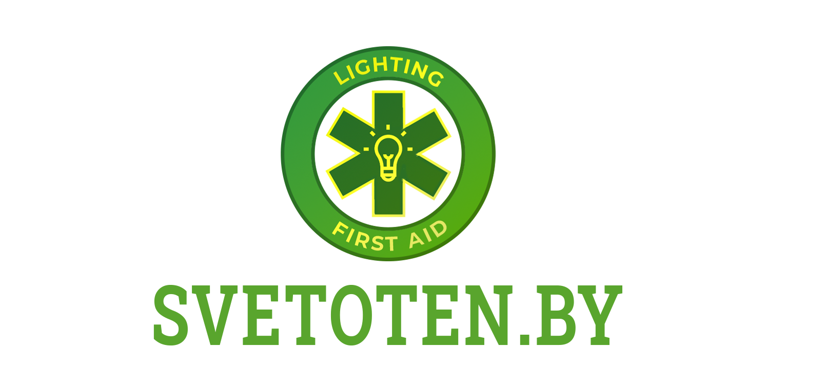

--- FILE ---
content_type: text/html; charset=UTF-8
request_url: https://svetoten.by/ustanovka-svetilnikov/ustanovka-lyustr-na-betonnyj-potolok/
body_size: 13855
content:
<!DOCTYPE html>
<!--[if IE 7]>
<html class="ie ie7" lang="ru-RU">
<![endif]-->
<!--[if IE 8]>
<html class="ie ie8" lang="ru-RU">
<![endif]-->
<!--[if !(IE 7) | !(IE 8)  ]><!-->
<html lang="ru-RU">
<!--<![endif]-->
<head>
        <meta name="cmsmagazine" content="fc1a45df75937fe76e9562ccb9752d36" /> 
	<meta charset="UTF-8" />
        <meta name="yandex-verification" content="f33ca78ebd730689" />
        <meta name="google-site-verification" content="2_dpEhvII6ZmxQrdtGFikA1ZlekGAFT2ZtRxDwCBu_4" />
	<meta name="viewport" content="width=device-width, initial-scale=1.0, maximum-scale=1.0, user-scalable=no" />
	<link rel="pingback" href="https://svetoten.by/xmlrpc.php" />
	<link rel="profile" href="https://gmpg.org/xfn/11" />
	<meta name='robots' content='index, follow, max-video-preview:-1, max-snippet:-1, max-image-preview:large' />

	<!-- This site is optimized with the Yoast SEO plugin v16.6 - https://yoast.com/wordpress/plugins/seo/ -->
	<title>Установка люстр на бетонный потолок - Svetoten.by</title>
	<meta name="description" content="Предлагаем вам: Установка люстр на бетонный потолок. Мастерская &quot;Светотень&quot; оказывает услугу по ремонту светильников в Минске. Звоните ! +375 29 194-43-08" />
	<link rel="canonical" href="https://svetoten.by/ustanovka-svetilnikov/ustanovka-lyustr-na-betonnyj-potolok/" />
	<meta property="og:locale" content="ru_RU" />
	<meta property="og:type" content="article" />
	<meta property="og:title" content="Установка люстр на бетонный потолок - Svetoten.by" />
	<meta property="og:description" content="Предлагаем вам: Установка люстр на бетонный потолок. Мастерская &quot;Светотень&quot; оказывает услугу по ремонту светильников в Минске. Звоните ! +375 29 194-43-08" />
	<meta property="og:url" content="https://svetoten.by/ustanovka-svetilnikov/ustanovka-lyustr-na-betonnyj-potolok/" />
	<meta property="og:site_name" content="Svetoten.by" />
	<meta property="article:modified_time" content="2016-11-21T11:36:44+00:00" />
	<meta name="twitter:card" content="summary_large_image" />
	<script type="application/ld+json" class="yoast-schema-graph">{"@context":"https://schema.org","@graph":[{"@type":"WebSite","@id":"https://svetoten.by/#website","url":"https://svetoten.by/","name":"Svetoten.by","description":"\u0422\u0432\u043e\u0440\u0447\u0435\u0441\u043a\u0430\u044f \u043c\u0430\u0441\u0442\u0435\u0440\u0441\u043a\u0430\u044f","potentialAction":[{"@type":"SearchAction","target":{"@type":"EntryPoint","urlTemplate":"https://svetoten.by/?s={search_term_string}"},"query-input":"required name=search_term_string"}],"inLanguage":"ru-RU"},{"@type":"WebPage","@id":"https://svetoten.by/ustanovka-svetilnikov/ustanovka-lyustr-na-betonnyj-potolok/#webpage","url":"https://svetoten.by/ustanovka-svetilnikov/ustanovka-lyustr-na-betonnyj-potolok/","name":"\u0423\u0441\u0442\u0430\u043d\u043e\u0432\u043a\u0430 \u043b\u044e\u0441\u0442\u0440 \u043d\u0430 \u0431\u0435\u0442\u043e\u043d\u043d\u044b\u0439 \u043f\u043e\u0442\u043e\u043b\u043e\u043a - Svetoten.by","isPartOf":{"@id":"https://svetoten.by/#website"},"datePublished":"2016-11-07T11:57:07+00:00","dateModified":"2016-11-21T11:36:44+00:00","description":"\u041f\u0440\u0435\u0434\u043b\u0430\u0433\u0430\u0435\u043c \u0432\u0430\u043c: \u0423\u0441\u0442\u0430\u043d\u043e\u0432\u043a\u0430 \u043b\u044e\u0441\u0442\u0440 \u043d\u0430 \u0431\u0435\u0442\u043e\u043d\u043d\u044b\u0439 \u043f\u043e\u0442\u043e\u043b\u043e\u043a. \u041c\u0430\u0441\u0442\u0435\u0440\u0441\u043a\u0430\u044f \"\u0421\u0432\u0435\u0442\u043e\u0442\u0435\u043d\u044c\" \u043e\u043a\u0430\u0437\u044b\u0432\u0430\u0435\u0442 \u0443\u0441\u043b\u0443\u0433\u0443 \u043f\u043e \u0440\u0435\u043c\u043e\u043d\u0442\u0443 \u0441\u0432\u0435\u0442\u0438\u043b\u044c\u043d\u0438\u043a\u043e\u0432 \u0432 \u041c\u0438\u043d\u0441\u043a\u0435. \u0417\u0432\u043e\u043d\u0438\u0442\u0435 ! +375 29 194-43-08","breadcrumb":{"@id":"https://svetoten.by/ustanovka-svetilnikov/ustanovka-lyustr-na-betonnyj-potolok/#breadcrumb"},"inLanguage":"ru-RU","potentialAction":[{"@type":"ReadAction","target":["https://svetoten.by/ustanovka-svetilnikov/ustanovka-lyustr-na-betonnyj-potolok/"]}]},{"@type":"BreadcrumbList","@id":"https://svetoten.by/ustanovka-svetilnikov/ustanovka-lyustr-na-betonnyj-potolok/#breadcrumb","itemListElement":[{"@type":"ListItem","position":1,"name":"\u0413\u043b\u0430\u0432\u043d\u0430\u044f \u0441\u0442\u0440\u0430\u043d\u0438\u0446\u0430","item":"https://svetoten.by/"},{"@type":"ListItem","position":2,"name":"\u0423\u0441\u0442\u0430\u043d\u043e\u0432\u043a\u0430","item":"https://svetoten.by/ustanovka-svetilnikov/"},{"@type":"ListItem","position":3,"name":"\u0423\u0441\u0442\u0430\u043d\u043e\u0432\u043a\u0430 \u043b\u044e\u0441\u0442\u0440 \u043d\u0430 \u0431\u0435\u0442\u043e\u043d\u043d\u044b\u0439 \u043f\u043e\u0442\u043e\u043b\u043e\u043a"}]}]}</script>
	<!-- / Yoast SEO plugin. -->


<link rel='dns-prefetch' href='//fonts.googleapis.com' />
<link rel='dns-prefetch' href='//s.w.org' />
<link rel="alternate" type="application/rss+xml" title="Svetoten.by &raquo; Лента" href="https://svetoten.by/feed/" />
<link rel="alternate" type="application/rss+xml" title="Svetoten.by &raquo; Лента комментариев" href="https://svetoten.by/comments/feed/" />
		<script type="text/javascript">
			window._wpemojiSettings = {"baseUrl":"https:\/\/s.w.org\/images\/core\/emoji\/13.0.1\/72x72\/","ext":".png","svgUrl":"https:\/\/s.w.org\/images\/core\/emoji\/13.0.1\/svg\/","svgExt":".svg","source":{"concatemoji":"https:\/\/svetoten.by\/wp-includes\/js\/wp-emoji-release.min.js?ver=5.7.14"}};
			!function(e,a,t){var n,r,o,i=a.createElement("canvas"),p=i.getContext&&i.getContext("2d");function s(e,t){var a=String.fromCharCode;p.clearRect(0,0,i.width,i.height),p.fillText(a.apply(this,e),0,0);e=i.toDataURL();return p.clearRect(0,0,i.width,i.height),p.fillText(a.apply(this,t),0,0),e===i.toDataURL()}function c(e){var t=a.createElement("script");t.src=e,t.defer=t.type="text/javascript",a.getElementsByTagName("head")[0].appendChild(t)}for(o=Array("flag","emoji"),t.supports={everything:!0,everythingExceptFlag:!0},r=0;r<o.length;r++)t.supports[o[r]]=function(e){if(!p||!p.fillText)return!1;switch(p.textBaseline="top",p.font="600 32px Arial",e){case"flag":return s([127987,65039,8205,9895,65039],[127987,65039,8203,9895,65039])?!1:!s([55356,56826,55356,56819],[55356,56826,8203,55356,56819])&&!s([55356,57332,56128,56423,56128,56418,56128,56421,56128,56430,56128,56423,56128,56447],[55356,57332,8203,56128,56423,8203,56128,56418,8203,56128,56421,8203,56128,56430,8203,56128,56423,8203,56128,56447]);case"emoji":return!s([55357,56424,8205,55356,57212],[55357,56424,8203,55356,57212])}return!1}(o[r]),t.supports.everything=t.supports.everything&&t.supports[o[r]],"flag"!==o[r]&&(t.supports.everythingExceptFlag=t.supports.everythingExceptFlag&&t.supports[o[r]]);t.supports.everythingExceptFlag=t.supports.everythingExceptFlag&&!t.supports.flag,t.DOMReady=!1,t.readyCallback=function(){t.DOMReady=!0},t.supports.everything||(n=function(){t.readyCallback()},a.addEventListener?(a.addEventListener("DOMContentLoaded",n,!1),e.addEventListener("load",n,!1)):(e.attachEvent("onload",n),a.attachEvent("onreadystatechange",function(){"complete"===a.readyState&&t.readyCallback()})),(n=t.source||{}).concatemoji?c(n.concatemoji):n.wpemoji&&n.twemoji&&(c(n.twemoji),c(n.wpemoji)))}(window,document,window._wpemojiSettings);
		</script>
		<style type="text/css">
img.wp-smiley,
img.emoji {
	display: inline !important;
	border: none !important;
	box-shadow: none !important;
	height: 1em !important;
	width: 1em !important;
	margin: 0 .07em !important;
	vertical-align: -0.1em !important;
	background: none !important;
	padding: 0 !important;
}
</style>
	<link rel='stylesheet' id='wp-block-library-css'  href='https://svetoten.by/wp-includes/css/dist/block-library/style.min.css?ver=5.7.14' type='text/css' media='all' />
<link rel='stylesheet' id='contact-form-7-css'  href='https://svetoten.by/wp-content/plugins/contact-form-7/includes/css/styles.css?ver=5.4.1' type='text/css' media='all' />
<link rel='stylesheet' id='invert-lite-style-css'  href='https://svetoten.by/wp-content/themes/invert-lite/style.css?ver=5.7.14' type='text/css' media='all' />
<link rel='stylesheet' id='invert-lite-sktcolorbox-theme-stylesheet-css'  href='https://svetoten.by/wp-content/themes/invert-lite/css/prettyPhoto.css?ver=1.0.14' type='text/css' media='all' />
<link rel='stylesheet' id='invert-lite-sktawesome-theme-stylesheet-css'  href='https://svetoten.by/wp-content/themes/invert-lite/css/font-awesome.css?ver=1.0.14' type='text/css' media='all' />
<link rel='stylesheet' id='invert-lite-awesome-theme-stylesheet-css'  href='https://svetoten.by/wp-content/themes/invert-lite/css/font-awesome-ie7.css?ver=1.0.14' type='text/css' media='all' />
<link rel='stylesheet' id='invert-lite-sktddsmoothmenu-superfish-stylesheet-css'  href='https://svetoten.by/wp-content/themes/invert-lite/css/superfish.css?ver=1.0.14' type='text/css' media='all' />
<link rel='stylesheet' id='invert-lite-bootstrap-responsive-theme-stylesheet-css'  href='https://svetoten.by/wp-content/themes/invert-lite/css/bootstrap-responsive.css?ver=1.0.14' type='text/css' media='all' />
<link rel='stylesheet' id='invert-lite-googleFontsRoboto-css'  href='https://fonts.googleapis.com/css?family=Roboto+Condensed%3A400%2C400italic%2C300italic%2C300&#038;ver=1.0.14' type='text/css' media='all' />
<link rel='stylesheet' id='invert-lite-googleFontsLato-css'  href='https://fonts.googleapis.com/css?family=Lato%3A400%2C700&#038;ver=1.0.14' type='text/css' media='all' />
<link rel='stylesheet' id='fancybox-css'  href='https://svetoten.by/wp-content/plugins/easy-fancybox/css/jquery.fancybox.min.css?ver=1.3.24' type='text/css' media='screen' />
<script type='text/javascript' src='https://svetoten.by/wp-includes/js/jquery/jquery.min.js?ver=3.5.1' id='jquery-core-js'></script>
<script type='text/javascript' src='https://svetoten.by/wp-includes/js/jquery/jquery-migrate.min.js?ver=3.3.2' id='jquery-migrate-js'></script>
<script type='text/javascript' src='https://svetoten.by/wp-content/plugins/jquery-lightbox-balupton-edition/scripts/jquery.lightbox.min.js?ver=1.4.9' id='jquery-lightbox-js'></script>
<script type='text/javascript' src='https://svetoten.by/wp-content/plugins/jquery-lightbox-balupton-edition/scripts/jquery.lightbox.plugin.min.js?ver=1.0' id='jquery-lightbox-plugin-js'></script>
<script type='text/javascript' src='https://svetoten.by/wp-content/themes/invert-lite/js/jquery.easing.1.3.js?ver=1.0.14' id='invert-lite-jquery_easing-js'></script>
<script type='text/javascript' src='https://svetoten.by/wp-content/themes/invert-lite/js/custom.js?ver=1.0.14' id='invert-lite-componentssimple_slide-js'></script>
<link rel="https://api.w.org/" href="https://svetoten.by/wp-json/" /><link rel="alternate" type="application/json" href="https://svetoten.by/wp-json/wp/v2/pages/385" /><link rel="EditURI" type="application/rsd+xml" title="RSD" href="https://svetoten.by/xmlrpc.php?rsd" />
<link rel="wlwmanifest" type="application/wlwmanifest+xml" href="https://svetoten.by/wp-includes/wlwmanifest.xml" /> 
<meta name="generator" content="WordPress 5.7.14" />
<link rel='shortlink' href='https://svetoten.by/?p=385' />
<link rel="alternate" type="application/json+oembed" href="https://svetoten.by/wp-json/oembed/1.0/embed?url=https%3A%2F%2Fsvetoten.by%2Fustanovka-svetilnikov%2Fustanovka-lyustr-na-betonnyj-potolok%2F" />
<link rel="alternate" type="text/xml+oembed" href="https://svetoten.by/wp-json/oembed/1.0/embed?url=https%3A%2F%2Fsvetoten.by%2Fustanovka-svetilnikov%2Fustanovka-lyustr-na-betonnyj-potolok%2F&#038;format=xml" />
      
<script type="text/javascript">jQuery(function($) {
  $.Lightbox.construct({
    "show_linkback": false
, "speed": "1", "rel": "lightbox"  });
});</script>
      
<style type="text/css">
/***************** Header Custom CSS *****************/
.skehead-headernav{background: #ffffff;}
/***************** Theme Custom CSS *****************/
.flex-control-paging li a.flex-active{background: #1ac8d2; }
.flexslider:hover .flex-next:hover, .flexslider:hover .flex-prev:hover,a#backtop,.slider-link a:hover,#respond input[type="submit"]:hover,.skt-ctabox div.skt-ctabox-button a:hover,#portfolio-division-box a.readmore:hover,.project-item .icon-image,.project-item:hover,.filter li .selected,.filter a:hover,.widget_tag_cloud a:hover,.continue a:hover,blockquote,.skt-quote,#invert-paginate .invert-current,#invert-paginate a:hover,.postformat-gallerydirection-nav li a:hover,#wp-calendar,.comments-template .reply a:hover,#content .contact-left form input[type="submit"]:hover,input[type="reset"]:hover,.service-icon:hover,.skt-parallax-button:hover,.sktmenu-toggle {background-color: #1ac8d2; }
.skt-ctabox div.skt-ctabox-button a,#portfolio-division-box .readmore,.teammember,.continue a,.comments-template .reply a,#respond input[type="submit"],.slider-link a,.ske_tab_v ul.ske_tabs li.active,.ske_tab_h ul.ske_tabs li.active,#content .contact-left form input[type="submit"],input[type="reset"],.filter a,.service-icon,.skt-parallax-button{border-color:#1ac8d2;}
.clients-items li a:hover{border-bottom-color:#1ac8d2;}
a,.ske-footer-container ul li:hover:before,.ske-footer-container ul li:hover > a,.ske_widget ul ul li:hover:before,.ske_widget ul ul li:hover,.ske_widget ul ul li:hover a,.title a ,.skepost-meta a:hover,.post-tags a:hover,.entry-title a:hover ,.continue a,.readmore a:hover,#Site-map .sitemap-rows ul li a:hover ,.childpages li a,#Site-map .sitemap-rows .title,.ske_widget a,.ske_widget a:hover,#Site-map .sitemap-rows ul li:hover,.mid-box:hover .iconbox-icon i,#footer .third_wrapper a:hover,.ske-title,#content .contact-left form input[type="submit"],.filter a,service-icon i,.social li a:hover:before,#respond input[type="submit"]{color: #1ac8d2;text-decoration: none;}
.iconbox-content-link:hover,.page #content .title, .single #content .title,#content .post-heading,.childpages li ,.fullwidth-heading,.comment-meta a:hover,#respond .required{color: #1ac8d2;} 
#skenav a{color:#333333;}
#skenav ul ul li a:hover{background: none repeat scroll 0 0 #1ac8d2;color:#fff;}
#full-twitter-box,.progress_bar {background: none repeat scroll 0 0 #1ac8d2;}
#skenav ul li.current_page_item > a,
#skenav ul li.current-menu-ancestor > a,
#skenav ul li.current-menu-item > a,
#skenav ul li.current-menu-parent > a { background:#1ac8d2;color:#fff;}
#respond input, #respond textarea { border: 1px solid #1ac8d2;  }
#searchform input[type="submit"]{ background: none repeat scroll 0 0 #1ac8d2;  }
.col-one .box .title, .col-two .box .title, .col-three .box .title, .col-four .box .title {color: #1ac8d2 !important;  }

	.full-bg-breadimage-fixed { background-image: url("https://svetoten.by/wp-content/themes/invert-lite/images/danbo_green.jpg"); }

.bread-title-holder .cont_nav_inner a{color:#222222;}
.full-bg-image-fixed { background-image: url("https://svetoten.by/wp-content/themes/invert-lite/images/PArallax_Vimeo_bg.jpg"); }

/***************** Paginate *****************/
#skenav li a:hover,#skenav .sfHover { background: none repeat scroll 0 0 #333333;color: #FFFFFF;}
#skenav .sfHover a { color: #FFFFFF;}
#skenav ul ul li { background: none repeat scroll 0 0 #333333; color: #FFFFFF; }
#skenav .ske-menu #menu-secondary-menu li a:hover, #skenav .ske-menu #menu-secondary-menu .current-menu-item a{color: #71C1F2; }
.footer-seperator{background-color: rgba(0,0,0,.2);}
#skenav .ske-menu #menu-secondary-menu li .sub-menu li {margin: 0;}
</style><link rel="icon" href="https://svetoten.by/wp-content/uploads/2023/04/cropped-android-chrome-192x192-1-32x32.png" sizes="32x32" />
<link rel="icon" href="https://svetoten.by/wp-content/uploads/2023/04/cropped-android-chrome-192x192-1-192x192.png" sizes="192x192" />
<link rel="apple-touch-icon" href="https://svetoten.by/wp-content/uploads/2023/04/cropped-android-chrome-192x192-1-180x180.png" />
<meta name="msapplication-TileImage" content="https://svetoten.by/wp-content/uploads/2023/04/cropped-android-chrome-192x192-1-270x270.png" />
</head>
<body data-rsssl=1 class="page-template-default page page-id-385 page-child parent-pageid-383" >

<!-- Yandex.Metrika counter -->
<script type="text/javascript" >
   (function(m,e,t,r,i,k,a){m[i]=m[i]||function(){(m[i].a=m[i].a||[]).push(arguments)};
   m[i].l=1*new Date();
   for (var j = 0; j < document.scripts.length; j++) {if (document.scripts[j].src === r) { return; }}
   k=e.createElement(t),a=e.getElementsByTagName(t)[0],k.async=1,k.src=r,a.parentNode.insertBefore(k,a)})
   (window, document, "script", "https://mc.yandex.ru/metrika/tag.js", "ym");

   ym(40490460, "init", {
        clickmap:true,
        trackLinks:true,
        accurateTrackBounce:true,
        webvisor:true,
        trackHash:true
   });
</script>
<noscript><div><img src="https://mc.yandex.ru/watch/40490460" style="position:absolute; left:-9999px;" alt="" /></div></noscript>
<!-- /Yandex.Metrika counter -->

<div id="wrapper" class="skepage">

	<div id="header" class="skehead-headernav clearfix">
		<div class="glow">
			<div id="skehead">
				<div class="container">      
					<div class="row-fluid clearfix">  
						<!-- #logo -->
						<div id="logo" class="span3">
															<a href="https://svetoten.by/" title="Svetoten.by" ><img class="logo" src="https://svetoten.by/wp-content/uploads/2023/04/Logo-new-no-fon2.png" alt="Svetoten.by" /></a>
													</div>
						<!-- #logo -->
						
						<!-- navigation-->
						<div class="top-nav-menu span9">
							<div id="skenav" class="ske-menu"><ul id="menu-main" class="menu"><li id="menu-item-15" class="menu-item menu-item-type-custom menu-item-object-custom menu-item-home menu-item-15"><a href="https://svetoten.by/">Главная</a></li>
<li id="menu-item-18" class="menu-item menu-item-type-post_type menu-item-object-page menu-item-has-children menu-item-18"><a href="https://svetoten.by/proizvodstvo-svetilnikov/">Производство</a>
<ul class="sub-menu">
	<li id="menu-item-1013" class="menu-item menu-item-type-post_type menu-item-object-page menu-item-1013"><a href="https://svetoten.by/izgotovlenie-svetilnikov/">Изготовление светильников</a></li>
	<li id="menu-item-930" class="menu-item menu-item-type-post_type menu-item-object-page menu-item-930"><a href="https://svetoten.by/proizvodstvo-svetilnikov/izgotovlenie-lyustr/">Изготовление люстр</a></li>
	<li id="menu-item-931" class="menu-item menu-item-type-post_type menu-item-object-page menu-item-931"><a href="https://svetoten.by/proizvodstvo-svetilnikov/izgotovlenie-torsherov/">Изготовление торшеров</a></li>
	<li id="menu-item-1024" class="menu-item menu-item-type-post_type menu-item-object-page menu-item-1024"><a href="https://svetoten.by/proizvodstvo-svetilnikov/izgotovlenie-nastolnyh-lamp/">Изготовление настольных ламп</a></li>
	<li id="menu-item-10789" class="menu-item menu-item-type-post_type menu-item-object-page menu-item-10789"><a href="https://svetoten.by/proizvodstvo-svetilnikov/izgotovlenie-svetilnikov-v-stile-loft/">Изготовление светильников в стиле “Loft”</a></li>
	<li id="menu-item-1036" class="menu-item menu-item-type-post_type menu-item-object-page menu-item-1036"><a href="https://svetoten.by/proizvodstvo-svetilnikov/izgotovlenie-podvesov/">Изготовление подвесов</a></li>
	<li id="menu-item-10791" class="menu-item menu-item-type-post_type menu-item-object-page menu-item-10791"><a href="https://svetoten.by/proizvodstvo-svetilnikov/izgotovlenie-bra/">Изготовление бра</a></li>
	<li id="menu-item-10788" class="menu-item menu-item-type-post_type menu-item-object-page menu-item-10788"><a href="https://svetoten.by/proizvodstvo-svetilnikov/izgotovlenie-retro-svetilnikov/">Изготовление Ретро светильников</a></li>
	<li id="menu-item-10792" class="menu-item menu-item-type-post_type menu-item-object-page menu-item-10792"><a href="https://svetoten.by/proizvodstvo-svetilnikov/izgotovlenie-abazhurov/">Изготовление абажуров</a></li>
</ul>
</li>
<li id="menu-item-34" class="menu-item menu-item-type-post_type menu-item-object-page menu-item-has-children menu-item-34"><a href="https://svetoten.by/furnitura/">Фурнитура</a>
<ul class="sub-menu">
	<li id="menu-item-1043" class="menu-item menu-item-type-post_type menu-item-object-page menu-item-has-children menu-item-1043"><a href="https://svetoten.by/furnitura/elektronnye-komplektuyushhie/">Электронные комплектующие</a>
	<ul class="sub-menu">
		<li id="menu-item-1044" class="menu-item menu-item-type-post_type menu-item-object-page menu-item-1044"><a href="https://svetoten.by/furnitura/elektronnye-komplektuyushhie/bloki-upravleniya-s-pultom-du/">Блоки управления с пультом ДУ</a></li>
		<li id="menu-item-1046" class="menu-item menu-item-type-post_type menu-item-object-page menu-item-1046"><a href="https://svetoten.by/furnitura/elektronnye-komplektuyushhie/pulty-upravleniya/">Пульты управления</a></li>
		<li id="menu-item-1049" class="menu-item menu-item-type-post_type menu-item-object-page menu-item-has-children menu-item-1049"><a href="https://svetoten.by/furnitura/elektronnye-komplektuyushhie/transformatory/">Трансформаторы</a>
		<ul class="sub-menu">
			<li id="menu-item-1885" class="menu-item menu-item-type-post_type menu-item-object-page menu-item-1885"><a href="https://svetoten.by/furnitura/elektronnye-komplektuyushhie/transformatory/elektronnye-transformatory/">Электронные трансформаторы</a></li>
			<li id="menu-item-2720" class="menu-item menu-item-type-post_type menu-item-object-page menu-item-2720"><a href="https://svetoten.by/furnitura/elektronnye-komplektuyushhie/transformatory/kruglye-transformatory/">Электронные круглые трансформаторы</a></li>
			<li id="menu-item-7330" class="menu-item menu-item-type-post_type menu-item-object-page menu-item-7330"><a href="https://svetoten.by/furnitura/elektronnye-komplektuyushhie/transformatory/induktsionnye-transformatory-2/">Индукционные трансформаторы</a></li>
			<li id="menu-item-7296" class="menu-item menu-item-type-post_type menu-item-object-page menu-item-7296"><a href="https://svetoten.by/furnitura/elektronnye-komplektuyushhie/transformatory/toroidalnye-transformatory-2/">Тороидальные трансформаторы</a></li>
		</ul>
</li>
		<li id="menu-item-1053" class="menu-item menu-item-type-post_type menu-item-object-page menu-item-has-children menu-item-1053"><a href="https://svetoten.by/furnitura/elektronnye-komplektuyushhie/led-drajvery/">Блоки для различных светодиодов</a>
		<ul class="sub-menu">
			<li id="menu-item-4265" class="menu-item menu-item-type-post_type menu-item-object-page menu-item-4265"><a href="https://svetoten.by/furnitura/elektronnye-komplektuyushhie/led-drajvery/led-transformatory/">Лед трансформаторы</a></li>
			<li id="menu-item-4100" class="menu-item menu-item-type-post_type menu-item-object-page menu-item-4100"><a href="https://svetoten.by/furnitura/elektronnye-komplektuyushhie/led-drajvery/led-kontrollery/">Лед контроллеры</a></li>
			<li id="menu-item-4132" class="menu-item menu-item-type-post_type menu-item-object-page menu-item-4132"><a href="https://svetoten.by/furnitura/elektronnye-komplektuyushhie/led-drajvery/led-drajvery-1/">Лед драйверы</a></li>
			<li id="menu-item-4152" class="menu-item menu-item-type-post_type menu-item-object-page menu-item-4152"><a href="https://svetoten.by/furnitura/elektronnye-komplektuyushhie/led-drajvery/led-bloki/">Лед блоки</a></li>
			<li id="menu-item-4356" class="menu-item menu-item-type-post_type menu-item-object-page menu-item-4356"><a href="https://svetoten.by/furnitura/elektronnye-komplektuyushhie/led-drajvery/razlichnye-istochniki-pitaniya-dlya-diodov/">Различные источники питания для диодов</a></li>
		</ul>
</li>
		<li id="menu-item-7691" class="menu-item menu-item-type-post_type menu-item-object-page menu-item-7691"><a href="https://svetoten.by/furnitura/elektronnye-komplektuyushhie/adaptery/">Адаптеры</a></li>
		<li id="menu-item-7269" class="menu-item menu-item-type-post_type menu-item-object-page menu-item-7269"><a href="https://svetoten.by/furnitura/elektronnye-komplektuyushhie/dvigateli/">Двигатели</a></li>
		<li id="menu-item-5846" class="menu-item menu-item-type-post_type menu-item-object-page menu-item-5846"><a href="https://svetoten.by/furnitura/elektronnye-komplektuyushhie/svetodiodnye-matritsy/">Светодиодные матрицы</a></li>
		<li id="menu-item-10101" class="menu-item menu-item-type-post_type menu-item-object-page menu-item-10101"><a href="https://svetoten.by/furnitura/elektronnye-komplektuyushhie/svetodiodnye-lenty/">Светодиодные ленты</a></li>
		<li id="menu-item-1055" class="menu-item menu-item-type-post_type menu-item-object-page menu-item-1055"><a href="https://svetoten.by/furnitura/elektronnye-komplektuyushhie/dimmery/">Диммеры</a></li>
		<li id="menu-item-2901" class="menu-item menu-item-type-post_type menu-item-object-page menu-item-2901"><a href="https://svetoten.by/furnitura/elektronnye-komplektuyushhie/sensory/">Сенсоры</a></li>
		<li id="menu-item-2721" class="menu-item menu-item-type-post_type menu-item-object-page menu-item-2721"><a href="https://svetoten.by/furnitura/elektronnye-komplektuyushhie/epra/">ЭПРА</a></li>
	</ul>
</li>
	<li id="menu-item-7620" class="menu-item menu-item-type-post_type menu-item-object-page menu-item-has-children menu-item-7620"><a href="https://svetoten.by/furnitura/provoda-dlya-svetilnikov/">Провода для светильников</a>
	<ul class="sub-menu">
		<li id="menu-item-2648" class="menu-item menu-item-type-post_type menu-item-object-page menu-item-2648"><a href="https://svetoten.by/furnitura/provoda-dlya-svetilnikov/provoda-s-vilkoj-i-vyklyuchatelem/">Провода с вилкой и выключателем</a></li>
		<li id="menu-item-7626" class="menu-item menu-item-type-post_type menu-item-object-page menu-item-7626"><a href="https://svetoten.by/furnitura/provoda-dlya-svetilnikov/razlichnyye-provoda/">Различные провода</a></li>
		<li id="menu-item-9432" class="menu-item menu-item-type-post_type menu-item-object-page menu-item-9432"><a href="https://svetoten.by/furnitura/provoda-dlya-svetilnikov/tsvetnye-provoda/">Дизайнерские провода для светильников</a></li>
		<li id="menu-item-2562" class="menu-item menu-item-type-post_type menu-item-object-page menu-item-2562"><a href="https://svetoten.by/furnitura/provoda-dlya-svetilnikov/shnury-podvesy/">Шнуры-подвесы</a></li>
	</ul>
</li>
	<li id="menu-item-1061" class="menu-item menu-item-type-post_type menu-item-object-page menu-item-has-children menu-item-1061"><a href="https://svetoten.by/furnitura/komplektuyushhie-svetylnikov/">Комплектующие для светильников</a>
	<ul class="sub-menu">
		<li id="menu-item-1072" class="menu-item menu-item-type-post_type menu-item-object-page menu-item-has-children menu-item-1072"><a href="https://svetoten.by/furnitura/komplektuyushhie-svetylnikov/patrony/">Патроны</a>
		<ul class="sub-menu">
			<li id="menu-item-1078" class="menu-item menu-item-type-post_type menu-item-object-page menu-item-1078"><a href="https://svetoten.by/furnitura/komplektuyushhie-svetylnikov/patrony/patrony-e14/">Патроны E14</a></li>
			<li id="menu-item-1081" class="menu-item menu-item-type-post_type menu-item-object-page menu-item-1081"><a href="https://svetoten.by/furnitura/komplektuyushhie-svetylnikov/patrony/patrony-e27/">Патроны E27</a></li>
			<li id="menu-item-5025" class="menu-item menu-item-type-post_type menu-item-object-page menu-item-5025"><a href="https://svetoten.by/furnitura/komplektuyushhie-svetylnikov/patrony/patrony-g4/">Патроны G4</a></li>
			<li id="menu-item-1075" class="menu-item menu-item-type-post_type menu-item-object-page menu-item-1075"><a href="https://svetoten.by/furnitura/komplektuyushhie-svetylnikov/patrony/patrony-g9/">Патроны G9</a></li>
			<li id="menu-item-4994" class="menu-item menu-item-type-post_type menu-item-object-page menu-item-4994"><a href="https://svetoten.by/furnitura/komplektuyushhie-svetylnikov/patrony/patrony-gu4/">Патроны GU4</a></li>
			<li id="menu-item-5018" class="menu-item menu-item-type-post_type menu-item-object-page menu-item-5018"><a href="https://svetoten.by/furnitura/komplektuyushhie-svetylnikov/patrony/patrony-gu5-3/">Патроны GU5.3</a></li>
			<li id="menu-item-4990" class="menu-item menu-item-type-post_type menu-item-object-page menu-item-4990"><a href="https://svetoten.by/furnitura/komplektuyushhie-svetylnikov/patrony/patrony-gu10/">Патроны GU10</a></li>
			<li id="menu-item-1087" class="menu-item menu-item-type-post_type menu-item-object-page menu-item-1087"><a href="https://svetoten.by/furnitura/komplektuyushhie-svetylnikov/patrony/patrony-r7s/">Патроны R7S</a></li>
			<li id="menu-item-7628" class="menu-item menu-item-type-post_type menu-item-object-page menu-item-7628"><a href="https://svetoten.by/furnitura/komplektuyushhie-svetylnikov/patrony/patrony-dlya-lyuminestsentnyh-lamp/">Патроны для люминесцентных ламп</a></li>
		</ul>
</li>
		<li id="menu-item-1092" class="menu-item menu-item-type-post_type menu-item-object-page menu-item-has-children menu-item-1092"><a href="https://svetoten.by/furnitura/komplektuyushhie-svetylnikov/aksessuary-dlya-patronov/">Аксессуары для патронов</a>
		<ul class="sub-menu">
			<li id="menu-item-5931" class="menu-item menu-item-type-post_type menu-item-object-page menu-item-5931"><a href="https://svetoten.by/furnitura/komplektuyushhie-svetylnikov/aksessuary-dlya-patronov/koltsa-i-kryuchki/">Кольца для патронов</a></li>
			<li id="menu-item-5884" class="menu-item menu-item-type-post_type menu-item-object-page menu-item-5884"><a href="https://svetoten.by/furnitura/komplektuyushhie-svetylnikov/aksessuary-dlya-patronov/klyuchi-dlya-kolets-patronov/">Ключи для колец патронов</a></li>
			<li id="menu-item-7568" class="menu-item menu-item-type-post_type menu-item-object-page menu-item-7568"><a href="https://svetoten.by/furnitura/komplektuyushhie-svetylnikov/aksessuary-dlya-patronov/podpatronniki/">Подпатронники</a></li>
		</ul>
</li>
		<li id="menu-item-2561" class="menu-item menu-item-type-post_type menu-item-object-page menu-item-2561"><a href="https://svetoten.by/furnitura/komplektuyushhie-svetylnikov/potolochnye-chashki/">Потолочные чашки</a></li>
		<li id="menu-item-5791" class="menu-item menu-item-type-post_type menu-item-object-page menu-item-5791"><a href="https://svetoten.by/furnitura/komplektuyushhie-svetylnikov/vyklyuchateli/">Выключатели</a></li>
		<li id="menu-item-5792" class="menu-item menu-item-type-post_type menu-item-object-page menu-item-5792"><a href="https://svetoten.by/furnitura/komplektuyushhie-svetylnikov/vilki-elektricheskie/">Вилки электрические</a></li>
		<li id="menu-item-7293" class="menu-item menu-item-type-post_type menu-item-object-page menu-item-7293"><a href="https://svetoten.by/furnitura/komplektuyushhie-svetylnikov/osnovaniya-utyazheliteli-dlya-torsherov/">Основания для торшеров</a></li>
		<li id="menu-item-6240" class="menu-item menu-item-type-post_type menu-item-object-page menu-item-6240"><a href="https://svetoten.by/furnitura/komplektuyushhie-svetylnikov/metizy/">Метизы</a></li>
		<li id="menu-item-5807" class="menu-item menu-item-type-post_type menu-item-object-page menu-item-5807"><a href="https://svetoten.by/furnitura/komplektuyushhie-svetylnikov/tsepi/">Цепи</a></li>
		<li id="menu-item-5993" class="menu-item menu-item-type-post_type menu-item-object-page menu-item-5993"><a href="https://svetoten.by/furnitura/komplektuyushhie-svetylnikov/elementy-krepleniya/">Элементы креплений</a></li>
	</ul>
</li>
	<li id="menu-item-1095" class="menu-item menu-item-type-post_type menu-item-object-page menu-item-has-children menu-item-1095"><a href="https://svetoten.by/furnitura/zapchasti-dlya-hrustalnyh-lyustr/">Запчасти для хрустальных люстр</a>
	<ul class="sub-menu">
		<li id="menu-item-3830" class="menu-item menu-item-type-post_type menu-item-object-page menu-item-3830"><a href="https://svetoten.by/furnitura/zapchasti-dlya-hrustalnyh-lyustr/podveski-2/">Подвески</a></li>
		<li id="menu-item-3892" class="menu-item menu-item-type-post_type menu-item-object-page menu-item-3892"><a href="https://svetoten.by/furnitura/zapchasti-dlya-hrustalnyh-lyustr/podveski/">Цветные подвески</a></li>
		<li id="menu-item-3868" class="menu-item menu-item-type-post_type menu-item-object-page menu-item-3868"><a href="https://svetoten.by/svechi/">Декоративные стаканчики на патроны</a></li>
	</ul>
</li>
	<li id="menu-item-1097" class="menu-item menu-item-type-post_type menu-item-object-page menu-item-has-children menu-item-1097"><a href="https://svetoten.by/furnitura/lampy/">Лампы</a>
	<ul class="sub-menu">
		<li id="menu-item-1100" class="menu-item menu-item-type-post_type menu-item-object-page menu-item-1100"><a href="https://svetoten.by/furnitura/lampy/svetodiodnye-lampy/">Светодиодные лампы</a></li>
		<li id="menu-item-1101" class="menu-item menu-item-type-post_type menu-item-object-page menu-item-1101"><a href="https://svetoten.by/furnitura/lampy/lyuminestsentnye-lampy/">Люминесцентные лампы</a></li>
		<li id="menu-item-1099" class="menu-item menu-item-type-post_type menu-item-object-page menu-item-1099"><a href="https://svetoten.by/furnitura/lampy/galogennye-lampy/">Галогенные лампы</a></li>
		<li id="menu-item-1102" class="menu-item menu-item-type-post_type menu-item-object-page menu-item-1102"><a href="https://svetoten.by/furnitura/lampy/retro-lampy-edissona/">Ретро лампы Эдисона</a></li>
	</ul>
</li>
	<li id="menu-item-1118" class="menu-item menu-item-type-post_type menu-item-object-page menu-item-has-children menu-item-1118"><a href="https://svetoten.by/furnitura/plafony/">Плафоны</a>
	<ul class="sub-menu">
		<li id="menu-item-1129" class="menu-item menu-item-type-post_type menu-item-object-page menu-item-has-children menu-item-1129"><a href="https://svetoten.by/furnitura/plafony/plafony-dlya-lyustr/">Плафоны для люстр</a>
		<ul class="sub-menu">
			<li id="menu-item-1122" class="menu-item menu-item-type-post_type menu-item-object-page menu-item-1122"><a href="https://svetoten.by/furnitura/plafony/plafony-dlya-lyustr/dlya-patrona-g4/">Плафоны для патрона G4</a></li>
			<li id="menu-item-1128" class="menu-item menu-item-type-post_type menu-item-object-page menu-item-1128"><a href="https://svetoten.by/furnitura/plafony/plafony-dlya-lyustr/plafony-dlya-patrona-g9/">Плафоны для патрона G9</a></li>
			<li id="menu-item-1127" class="menu-item menu-item-type-post_type menu-item-object-page menu-item-1127"><a href="https://svetoten.by/furnitura/plafony/plafony-dlya-lyustr/plafony-dlya-patrona-e14/">Плафоны для патрона E14</a></li>
			<li id="menu-item-1126" class="menu-item menu-item-type-post_type menu-item-object-page menu-item-1126"><a href="https://svetoten.by/furnitura/plafony/plafony-dlya-lyustr/dlya-patrona-e27/">Плафоны для патрона E27</a></li>
		</ul>
</li>
		<li id="menu-item-1131" class="menu-item menu-item-type-post_type menu-item-object-page menu-item-1131"><a href="https://svetoten.by/furnitura/plafony/plafony-dlya-torsherov/">Плафоны для торшеров</a></li>
		<li id="menu-item-9893" class="menu-item menu-item-type-post_type menu-item-object-page menu-item-9893"><a href="https://svetoten.by/furnitura/plafony/plafony-na-vintovyh-zazhimah/">Плафоны на винтовых зажимах</a></li>
		<li id="menu-item-1135" class="menu-item menu-item-type-post_type menu-item-object-page menu-item-1135"><a href="https://svetoten.by/furnitura/plafony/plafony-nastenno-potolochnye/">Плафоны настенно-потолочные</a></li>
		<li id="menu-item-9892" class="menu-item menu-item-type-post_type menu-item-object-page menu-item-9892"><a href="https://svetoten.by/furnitura/plafony/razlichnye-plafony/">Различные плафоны</a></li>
	</ul>
</li>
</ul>
</li>
<li id="menu-item-506" class="menu-item menu-item-type-post_type menu-item-object-page menu-item-has-children menu-item-506"><a href="https://svetoten.by/remont-osvetitelnye-pribory/">Ремонт осветительных приборов</a>
<ul class="sub-menu">
	<li id="menu-item-11581" class="menu-item menu-item-type-post_type menu-item-object-page menu-item-11581"><a href="https://svetoten.by/remont-osvetitelnye-pribory/remont-lustr-v-kamennoj-gorke/">Ремонт люстр в Каменной горке</a></li>
	<li id="menu-item-935" class="menu-item menu-item-type-post_type menu-item-object-page menu-item-has-children menu-item-935"><a href="https://svetoten.by/remont-osvetitelnye-pribory/remont-lyustr/">Ремонт люстр</a>
	<ul class="sub-menu">
		<li id="menu-item-940" class="menu-item menu-item-type-post_type menu-item-object-page menu-item-940"><a href="https://svetoten.by/remont-osvetitelnye-pribory/remont-lyustr/lyustr-s-distantsionnym-pultom-upravleniya/">Ремонт люстр с дистанционным пультом управления</a></li>
		<li id="menu-item-938" class="menu-item menu-item-type-post_type menu-item-object-page menu-item-938"><a href="https://svetoten.by/remont-osvetitelnye-pribory/remont-lyustr/svetodiodnyh-lyustr/">Ремонт светодиодных люстр</a></li>
		<li id="menu-item-939" class="menu-item menu-item-type-post_type menu-item-object-page menu-item-939"><a href="https://svetoten.by/remont-osvetitelnye-pribory/remont-lyustr/galogennyh-lyustr/">Ремонт галогенных люстр</a></li>
	</ul>
</li>
	<li id="menu-item-936" class="menu-item menu-item-type-post_type menu-item-object-page menu-item-has-children menu-item-936"><a href="https://svetoten.by/remont-osvetitelnye-pribory/pochinka-torsherov/">Ремонт торшеров</a>
	<ul class="sub-menu">
		<li id="menu-item-10442" class="menu-item menu-item-type-post_type menu-item-object-page menu-item-10442"><a href="https://svetoten.by/remont-osvetitelnye-pribory/pochinka-torsherov/remont-torsherov-s-galogennymi-lampami/">Ремонт торшеров с галогенными лампами</a></li>
		<li id="menu-item-10446" class="menu-item menu-item-type-post_type menu-item-object-page menu-item-10446"><a href="https://svetoten.by/remont-osvetitelnye-pribory/pochinka-torsherov/remont-torsherov-s-lyuminestsentnymi-lampami/">Ремонт торшеров с люминесцентными лампами</a></li>
		<li id="menu-item-10447" class="menu-item menu-item-type-post_type menu-item-object-page menu-item-10447"><a href="https://svetoten.by/remont-osvetitelnye-pribory/pochinka-torsherov/remont-torsherov-s-lampami-nakalivaniya-2/">Ремонт торшеров с лампами накаливания</a></li>
		<li id="menu-item-10443" class="menu-item menu-item-type-post_type menu-item-object-page menu-item-10443"><a href="https://svetoten.by/remont-osvetitelnye-pribory/pochinka-torsherov/remont-torsherov-s-dvojnym-vyklyuchatelem/">Ремонт торшеров с двойным выключателем</a></li>
		<li id="menu-item-10445" class="menu-item menu-item-type-post_type menu-item-object-page menu-item-10445"><a href="https://svetoten.by/remont-osvetitelnye-pribory/pochinka-torsherov/remont-torsherov-s-nozhnoj-knopkoj/">Ремонт торшеров с ножной кнопкой</a></li>
		<li id="menu-item-10444" class="menu-item menu-item-type-post_type menu-item-object-page menu-item-10444"><a href="https://svetoten.by/remont-osvetitelnye-pribory/pochinka-torsherov/remont-torsherov-s-dimmerom-regulyatorom-yarkosti/">Ремонт торшеров с диммером (регулятором яркости)</a></li>
	</ul>
</li>
	<li id="menu-item-956" class="menu-item menu-item-type-post_type menu-item-object-page menu-item-has-children menu-item-956"><a href="https://svetoten.by/remont-osvetitelnye-pribory/remont-svetilnikov/">Ремонт светильников</a>
	<ul class="sub-menu">
		<li id="menu-item-959" class="menu-item menu-item-type-post_type menu-item-object-page menu-item-959"><a href="https://svetoten.by/remont-osvetitelnye-pribory/remont-svetilnikov/svetodiodnyh-svetilnikov/">Ремонт светодиодных светильников</a></li>
		<li id="menu-item-971" class="menu-item menu-item-type-post_type menu-item-object-page menu-item-971"><a href="https://svetoten.by/remont-osvetitelnye-pribory/remont-svetilnikov/svetilnikov-s-lyuminestsentnymi-lampami/">Ремонт светильников с люминесцентными лампами</a></li>
	</ul>
</li>
	<li id="menu-item-937" class="menu-item menu-item-type-post_type menu-item-object-page menu-item-has-children menu-item-937"><a href="https://svetoten.by/remont-osvetitelnye-pribory/remont-lamp/">Ремонт ламп</a>
	<ul class="sub-menu">
		<li id="menu-item-943" class="menu-item menu-item-type-post_type menu-item-object-page menu-item-has-children menu-item-943"><a href="https://svetoten.by/remont-osvetitelnye-pribory/remont-lamp/remont-nastolnyh-lamp/">Ремонт настольных ламп</a>
		<ul class="sub-menu">
			<li id="menu-item-948" class="menu-item menu-item-type-post_type menu-item-object-page menu-item-948"><a href="https://svetoten.by/remont-osvetitelnye-pribory/remont-lamp/remont-nastolnyh-lamp/sensornyh-nastolnyh-lamp/">Ремонт сенсорных настольных ламп</a></li>
			<li id="menu-item-949" class="menu-item menu-item-type-post_type menu-item-object-page menu-item-949"><a href="https://svetoten.by/remont-osvetitelnye-pribory/remont-lamp/remont-nastolnyh-lamp/nastolnyh-lamp-s-dimmerom/">Ремонт настольных ламп с диммером</a></li>
			<li id="menu-item-945" class="menu-item menu-item-type-post_type menu-item-object-page menu-item-945"><a href="https://svetoten.by/remont-osvetitelnye-pribory/remont-lamp/remont-nastolnyh-lamp/nastolnyh-lamp-dnevnogo-sveta/">Ремонт настольных ламп дневного света</a></li>
			<li id="menu-item-946" class="menu-item menu-item-type-post_type menu-item-object-page menu-item-946"><a href="https://svetoten.by/remont-osvetitelnye-pribory/remont-lamp/remont-nastolnyh-lamp/nastolnyh-lamp-s-lyuminestsentnoj-lampoj-11w/">Ремонт настольных ламп с люминесцентной лампой 11W</a></li>
			<li id="menu-item-2580" class="menu-item menu-item-type-post_type menu-item-object-page menu-item-2580"><a href="https://svetoten.by/remont-osvetitelnye-pribory/remont-lamp/remont-nastolnyh-lamp/remont-nastolnyh-lamp-na-strubtsine/">Ремонт настольных ламп на струбцине</a></li>
			<li id="menu-item-947" class="menu-item menu-item-type-post_type menu-item-object-page menu-item-947"><a href="https://svetoten.by/remont-osvetitelnye-pribory/remont-lamp/remont-nastolnyh-lamp/remont-svetodiodnyh-nastolnyh-lamp/">Ремонт светодиодных настольных ламп</a></li>
		</ul>
</li>
		<li id="menu-item-944" class="menu-item menu-item-type-post_type menu-item-object-page menu-item-has-children menu-item-944"><a href="https://svetoten.by/remont-osvetitelnye-pribory/remont-lamp/kosmetologicheskih-lamp/">Ремонт косметологических ламп</a>
		<ul class="sub-menu">
			<li id="menu-item-8391" class="menu-item menu-item-type-post_type menu-item-object-page menu-item-8391"><a href="https://svetoten.by/remont-osvetitelnye-pribory/remont-lamp/kosmetologicheskih-lamp/remont-lampy-lupy/">Ремонт лампы-лупы</a></li>
			<li id="menu-item-8390" class="menu-item menu-item-type-post_type menu-item-object-page menu-item-8390"><a href="https://svetoten.by/remont-osvetitelnye-pribory/remont-lamp/kosmetologicheskih-lamp/remont-koltsevyh-lamp-dlya-vizazhistov/">Ремонт кольцевых ламп для визажистов</a></li>
		</ul>
</li>
	</ul>
</li>
</ul>
</li>
<li id="menu-item-57" class="menu-item menu-item-type-post_type menu-item-object-page menu-item-57"><a href="https://svetoten.by/kontakty/">Контакты</a></li>
<li id="menu-item-9751" class="menu-item menu-item-type-post_type menu-item-object-page menu-item-9751"><a href="https://svetoten.by/otzyvy/">Отзывы</a></li>
</ul></div>						</div>
						<!-- #navigation --> 
					</div>
				</div>
			</div>
			<!-- #skehead -->
		</div>
		<!-- .glow --> 
	</div>
	<!-- #header -->
	
	<!-- header image section -->
	<div class="flexslider">
		<div class="post">
							<img alt="Svetoten.by" class="default-slider-image"  src="https://svetoten.by/wp-content/uploads/2023/04/slide-new1.png" />
					</div>
	</div>

<div id="main" class="clearfix">
<div class="main-wrapper-item"> 
		
	<div class="bread-title-holder">
		<div class="bread-title-bg-image full-bg-breadimage-fixed"></div>
		<div class="container">
			<div class="row-fluid">
				<div class="container_inner clearfix">
					<h1 class="title">
						Установка люстр на бетонный потолок					</h1>
					<section class="cont_nav"><div class="cont_nav_inner"><p><a href="https://svetoten.by/">Главная</a>&nbsp;&raquo;&nbsp; <a href="https://svetoten.by/ustanovka-svetilnikov/">Установка</a>&nbsp;&raquo;&nbsp; <span>Установка люстр на бетонный потолок</span></p></div></section> 
				</div>
			</div>
		</div>
	</div>
		
	<div class="page-content">
		<div class="container post-wrap">
			<div class="row-fluid">
				<div id="content" class="span8">
					<div class="post" id="post-385">
						<div class="skepost">
							<p>Специалисты мастерской &#8220;Светотень&#8221; произведут установку потолочных светильников и люстр на бетонный потолок быстро и качественно по доступной цене.</p>
													</div>
						<!-- skepost --> 
					</div>
					
				
					<!-- post -->
					<div class="clearfix"></div>
					
					<div class="comments-template">
						<!-- You can start editing here. -->
<div id="commentsbox">
	</div>					</div>
															<div class="clearfix"></div>
					
					
					
				</div>
				
				<!-- content -->
			
				<!-- Sidebar -->
				<div id="sidebar" class="span3">
					
	<div id="sidebar_2" class="ske_widget">
		<ul class="skeside">
			<li id="custom_html-2" class="widget_text ske-container widget_custom_html"><h3 class="ske-title">ЗВОНИТЕ НАМ</h3><div class="textwidget custom-html-widget"><img src="/wp-content/uploads/2021/06/Viber-Whats-App-i-Telegram-e1624970886947.png">  <br>
<font size="6px">+375 29 194 43 08</font>
<br>
<p> <strong><font color="red">Мастерская не работает до 15.01.26</font></strong><br>
По вопросам Договоров, Актов, Рекламаций, пишите, пожалуйста в Телеграмм!</p></div></li><li id="text-2" class="ske-container widget_text"><h3 class="ske-title">ПИШИТЕ НАМ</h3>			<div class="textwidget"><div role="form" class="wpcf7" id="wpcf7-f96-o1" lang="ru-RU" dir="ltr">
<div class="screen-reader-response"><p role="status" aria-live="polite" aria-atomic="true"></p> <ul></ul></div>
<form action="/ustanovka-svetilnikov/ustanovka-lyustr-na-betonnyj-potolok/#wpcf7-f96-o1" method="post" class="wpcf7-form init" novalidate="novalidate" data-status="init">
<div style="display: none;">
<input type="hidden" name="_wpcf7" value="96" />
<input type="hidden" name="_wpcf7_version" value="5.4.1" />
<input type="hidden" name="_wpcf7_locale" value="ru_RU" />
<input type="hidden" name="_wpcf7_unit_tag" value="wpcf7-f96-o1" />
<input type="hidden" name="_wpcf7_container_post" value="0" />
<input type="hidden" name="_wpcf7_posted_data_hash" value="" />
</div>
<p><label> Ваше имя: (обязательно)<br />
    <span class="wpcf7-form-control-wrap your-name"><input type="text" name="your-name" value="" size="40" class="wpcf7-form-control wpcf7-text wpcf7-validates-as-required" aria-required="true" aria-invalid="false" /></span> </label></p>
<p><label> Ваш телефон: (обязательно)<br />
    <span class="wpcf7-form-control-wrap tel-208"><input type="tel" name="tel-208" value="" size="40" class="wpcf7-form-control wpcf7-text wpcf7-tel wpcf7-validates-as-required wpcf7-validates-as-tel" aria-required="true" aria-invalid="false" /></span> </label></p>
<p> <label> Какая у вас проблема:<br />
    <span class="wpcf7-form-control-wrap your-message"><textarea name="your-message" cols="40" rows="10" class="wpcf7-form-control wpcf7-textarea" aria-invalid="false"></textarea></span> </label></p>
<p><input type="submit" value="Отправить" class="wpcf7-form-control wpcf7-submit" /></p>
<div class="wpcf7-response-output" aria-hidden="true"></div></form></div></div>
		</li><li id="text-3" class="ske-container widget_text">			<div class="textwidget"></div>
		</li>		</ul>
	</div>
<!-- #sidebar_2 .skt_widget -->				</div>
				<div class="clearfix"></div>
				<!-- Sidebar --> 
			</div>
		</div>
	</div>
	
</div>
<div id="full-twitter-box"></div></div>
<!-- #main --> 

	<!-- #footer -->
	<div id="footer">
		<div class="container">
			<div class="row-fluid">
				<div class="second_wrapper">
										<div class="clear"></div>
				</div>
				<!-- second_wrapper -->
			</div>
		</div>
		<div class="third_wrapper">
			<div class="container">
				<div class="row-fluid">
					<div id="copyright" class="copyright span6"> Ремонт светильников, торшеров, люстр в Минске <br />Звоните! <a href="tel:+375291944308">+375 29 194-43-08</a></div>
					<div class="owner span6">Продвижение сайта <a href="http://selena-info.com"><strong>Selena-info</strong></a></div>
					<div class="clear"></div>
				</div>
			</div>
		</div>
		<!-- third_wrapper --> 
		</div>
	<!-- #footer -->

</div>
<!-- #wrapper -->

<a href="JavaScript:void(0);" title="Back To Top" id="backtop"></a>
<script type='text/javascript' src='https://svetoten.by/wp-includes/js/dist/vendor/wp-polyfill.min.js?ver=7.4.4' id='wp-polyfill-js'></script>
<script type='text/javascript' id='wp-polyfill-js-after'>
( 'fetch' in window ) || document.write( '<script src="https://svetoten.by/wp-includes/js/dist/vendor/wp-polyfill-fetch.min.js?ver=3.0.0"></scr' + 'ipt>' );( document.contains ) || document.write( '<script src="https://svetoten.by/wp-includes/js/dist/vendor/wp-polyfill-node-contains.min.js?ver=3.42.0"></scr' + 'ipt>' );( window.DOMRect ) || document.write( '<script src="https://svetoten.by/wp-includes/js/dist/vendor/wp-polyfill-dom-rect.min.js?ver=3.42.0"></scr' + 'ipt>' );( window.URL && window.URL.prototype && window.URLSearchParams ) || document.write( '<script src="https://svetoten.by/wp-includes/js/dist/vendor/wp-polyfill-url.min.js?ver=3.6.4"></scr' + 'ipt>' );( window.FormData && window.FormData.prototype.keys ) || document.write( '<script src="https://svetoten.by/wp-includes/js/dist/vendor/wp-polyfill-formdata.min.js?ver=3.0.12"></scr' + 'ipt>' );( Element.prototype.matches && Element.prototype.closest ) || document.write( '<script src="https://svetoten.by/wp-includes/js/dist/vendor/wp-polyfill-element-closest.min.js?ver=2.0.2"></scr' + 'ipt>' );( 'objectFit' in document.documentElement.style ) || document.write( '<script src="https://svetoten.by/wp-includes/js/dist/vendor/wp-polyfill-object-fit.min.js?ver=2.3.4"></scr' + 'ipt>' );
</script>
<script type='text/javascript' id='contact-form-7-js-extra'>
/* <![CDATA[ */
var wpcf7 = {"api":{"root":"https:\/\/svetoten.by\/wp-json\/","namespace":"contact-form-7\/v1"}};
/* ]]> */
</script>
<script type='text/javascript' src='https://svetoten.by/wp-content/plugins/contact-form-7/includes/js/index.js?ver=5.4.1' id='contact-form-7-js'></script>
<script type='text/javascript' id='scroll-to-anchor-js-extra'>
/* <![CDATA[ */
var sta_settings = {"distance":"50","speed":"5000","exceptions":""};
/* ]]> */
</script>
<script type='text/javascript' src='https://svetoten.by/wp-content/plugins/scroll-to-anchor/includes/../js/scroll-to-anchor.min.js?ver=5.7.14' id='scroll-to-anchor-js'></script>
<script type='text/javascript' src='https://svetoten.by/wp-includes/js/comment-reply.min.js?ver=5.7.14' id='comment-reply-js'></script>
<script type='text/javascript' src='https://svetoten.by/wp-content/themes/invert-lite/js/jquery.prettyPhoto.js?ver=1' id='invert-lite-colorboxsimple_slide-js'></script>
<script type='text/javascript' src='https://svetoten.by/wp-includes/js/hoverIntent.min.js?ver=1.8.1' id='hoverIntent-js'></script>
<script type='text/javascript' src='https://svetoten.by/wp-content/themes/invert-lite/js/superfish.js?ver=1' id='invert-lite-superfish-js'></script>
<script type='text/javascript' src='https://svetoten.by/wp-content/themes/invert-lite/js/cbpAnimatedHeader.js?ver=1' id='invert-lite-AnimatedHeader-js'></script>
<script type='text/javascript' src='https://svetoten.by/wp-content/plugins/easy-fancybox/js/jquery.fancybox.min.js?ver=1.3.24' id='jquery-fancybox-js'></script>
<script type='text/javascript' id='jquery-fancybox-js-after'>
var fb_timeout, fb_opts={'overlayShow':true,'hideOnOverlayClick':true,'showCloseButton':true,'margin':20,'centerOnScroll':false,'enableEscapeButton':true,'autoScale':true };
if(typeof easy_fancybox_handler==='undefined'){
var easy_fancybox_handler=function(){
jQuery('.nofancybox,a.wp-block-file__button,a.pin-it-button,a[href*="pinterest.com/pin/create"],a[href*="facebook.com/share"],a[href*="twitter.com/share"]').addClass('nolightbox');
/* IMG */
var fb_IMG_select='a[href*=".jpg"]:not(.nolightbox,li.nolightbox>a),area[href*=".jpg"]:not(.nolightbox),a[href*=".jpeg"]:not(.nolightbox,li.nolightbox>a),area[href*=".jpeg"]:not(.nolightbox),a[href*=".png"]:not(.nolightbox,li.nolightbox>a),area[href*=".png"]:not(.nolightbox),a[href*=".webp"]:not(.nolightbox,li.nolightbox>a),area[href*=".webp"]:not(.nolightbox)';
jQuery(fb_IMG_select).addClass('fancybox image');
var fb_IMG_sections=jQuery('.gallery,.wp-block-gallery,.tiled-gallery,.wp-block-jetpack-tiled-gallery');
fb_IMG_sections.each(function(){jQuery(this).find(fb_IMG_select).attr('rel','gallery-'+fb_IMG_sections.index(this));});
jQuery('a.fancybox,area.fancybox,li.fancybox a').each(function(){jQuery(this).fancybox(jQuery.extend({},fb_opts,{'transitionIn':'elastic','easingIn':'easeOutBack','transitionOut':'elastic','easingOut':'easeInBack','opacity':false,'hideOnContentClick':false,'titleShow':true,'titlePosition':'over','titleFromAlt':true,'showNavArrows':true,'enableKeyboardNav':true,'cyclic':false}))});};
jQuery('a.fancybox-close').on('click',function(e){e.preventDefault();jQuery.fancybox.close()});
};
var easy_fancybox_auto=function(){setTimeout(function(){jQuery('#fancybox-auto').trigger('click')},1000);};
jQuery(easy_fancybox_handler);jQuery(document).on('post-load',easy_fancybox_handler);
jQuery(easy_fancybox_auto);
</script>
<script type='text/javascript' src='https://svetoten.by/wp-content/plugins/easy-fancybox/js/jquery.easing.min.js?ver=1.4.1' id='jquery-easing-js'></script>
<script type='text/javascript' src='https://svetoten.by/wp-content/plugins/easy-fancybox/js/jquery.mousewheel.min.js?ver=3.1.13' id='jquery-mousewheel-js'></script>
<script type='text/javascript' src='https://svetoten.by/wp-includes/js/wp-embed.min.js?ver=5.7.14' id='wp-embed-js'></script>
</body>
</html>